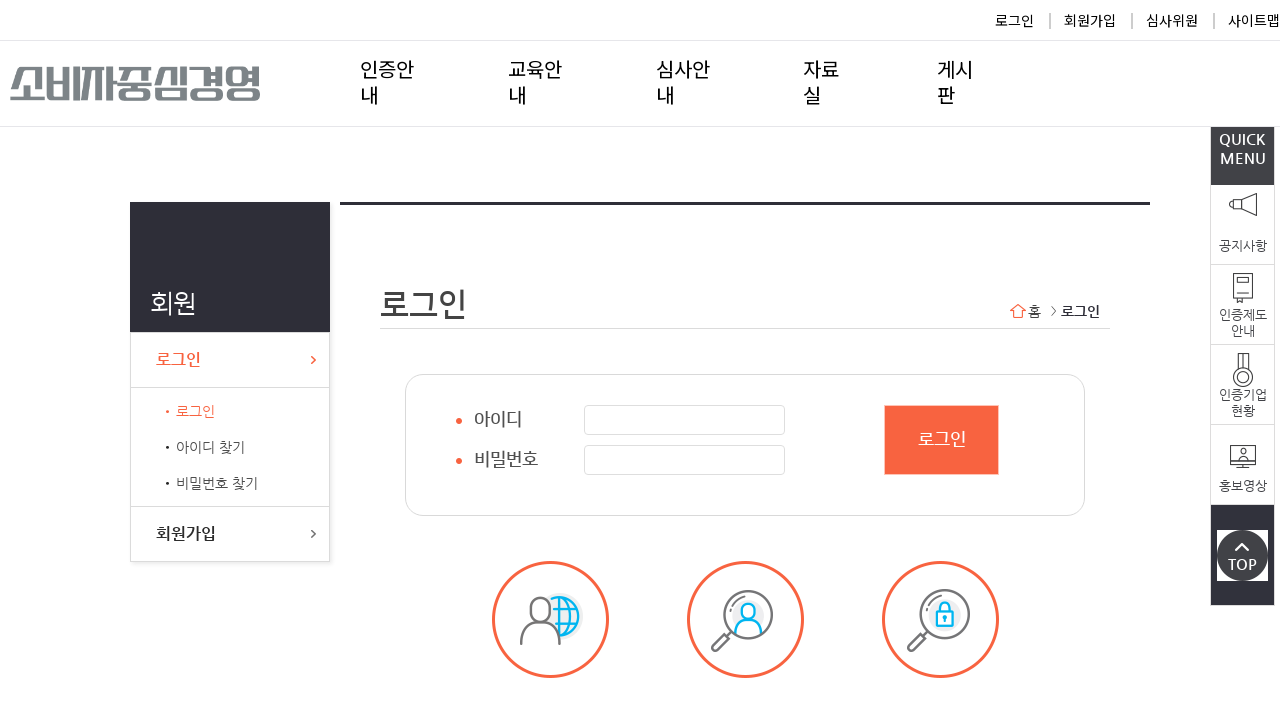

--- FILE ---
content_type: text/html; charset=UTF-8
request_url: https://www.kca.go.kr/ccm/brdListView.do;jsessionid=RLf2vFn8WLTsdPf0-du1qNDfKSrfls9c9HV4b_a5l4xzJq36JCtO!817504252?boardid=DATA
body_size: 25027
content:














<!doctype html>
<html lang="ko">















<head>
	<meta charset="utf-8">
	<meta http-equiv="x-ua-compatible" content="ie=edge, chrome=1">
	<meta name="viewport" content="width=device-width, initial-scale=1.0, maximum-scale=1.0, user-scalable=0" />
	<meta name="robots" content="noindex">
	<meta name="googlebot" content="noindex">
	<meta name="google-site-verification" content="etHI4-DRuNhzcxLr7OthSDCQNELWtDwmKjKPtL8-s5A" />
	<link rel="stylesheet" href="/ccm/css/common.css;jsessionid=NuXcC3b6YrYezTHCfyYYKTsN3gRva1r1Z2xF6JIVVxAcQYoLqDgt!-394492364" />
	<link rel="stylesheet" href="/ccm/css/webfont/webfont.css;jsessionid=NuXcC3b6YrYezTHCfyYYKTsN3gRva1r1Z2xF6JIVVxAcQYoLqDgt!-394492364" />
	<link rel="stylesheet" href="/ccm/css/design.css;jsessionid=NuXcC3b6YrYezTHCfyYYKTsN3gRva1r1Z2xF6JIVVxAcQYoLqDgt!-394492364?d=20240920" />
	<link rel="stylesheet" href="/ccm/css/layout.css;jsessionid=NuXcC3b6YrYezTHCfyYYKTsN3gRva1r1Z2xF6JIVVxAcQYoLqDgt!-394492364" />
	<link rel="stylesheet" href="/ccm/css/billboard.min.css;jsessionid=NuXcC3b6YrYezTHCfyYYKTsN3gRva1r1Z2xF6JIVVxAcQYoLqDgt!-394492364" />
	<link rel="stylesheet" href="/ccm/css/jquery-ui.css;jsessionid=NuXcC3b6YrYezTHCfyYYKTsN3gRva1r1Z2xF6JIVVxAcQYoLqDgt!-394492364" />
	<link rel="stylesheet" href="/ccm/css/jquery.bxslider.css;jsessionid=NuXcC3b6YrYezTHCfyYYKTsN3gRva1r1Z2xF6JIVVxAcQYoLqDgt!-394492364">
	<script type="text/javascript" src="/ccm/js/jquery-2.2.4.js;jsessionid=NuXcC3b6YrYezTHCfyYYKTsN3gRva1r1Z2xF6JIVVxAcQYoLqDgt!-394492364"></script>
	<!-- <script type="text/javascript" src="https://d3js.org/d3.v4.min.js"></script> --><!-- 운영반영시 해제 -->
	<script type="text/javascript" src="/ccm/js/jquery.min.js;jsessionid=NuXcC3b6YrYezTHCfyYYKTsN3gRva1r1Z2xF6JIVVxAcQYoLqDgt!-394492364"></script>
	<script type="text/javascript" src="/ccm/js/jquery-ui.js;jsessionid=NuXcC3b6YrYezTHCfyYYKTsN3gRva1r1Z2xF6JIVVxAcQYoLqDgt!-394492364"></script>
	<script type="text/javascript" src="/ccm/js/billboard.min.js;jsessionid=NuXcC3b6YrYezTHCfyYYKTsN3gRva1r1Z2xF6JIVVxAcQYoLqDgt!-394492364"></script>
	<script type="text/javascript" src="/ccm/js/jquery.bxslider.js;jsessionid=NuXcC3b6YrYezTHCfyYYKTsN3gRva1r1Z2xF6JIVVxAcQYoLqDgt!-394492364"></script>
	<script type="text/javascript" src="/ccm/js/common.js;jsessionid=NuXcC3b6YrYezTHCfyYYKTsN3gRva1r1Z2xF6JIVVxAcQYoLqDgt!-394492364"></script>
	<script type="text/javascript" src="/ccm/js/password.js;jsessionid=NuXcC3b6YrYezTHCfyYYKTsN3gRva1r1Z2xF6JIVVxAcQYoLqDgt!-394492364"></script>
	<!-- <script type="text/javascript" src="/ccm/js/dropmenu.js;jsessionid=NuXcC3b6YrYezTHCfyYYKTsN3gRva1r1Z2xF6JIVVxAcQYoLqDgt!-394492364"></script> -->
	<title>소비자중심경영인증 (CCM)</title>
    <link rel="stylesheet" href="/ccm/css/style.css;jsessionid=NuXcC3b6YrYezTHCfyYYKTsN3gRva1r1Z2xF6JIVVxAcQYoLqDgt!-394492364?ver=20240826">
    <link rel="stylesheet" href="/ccm/js/owlcarousel/owl.carousel.min.css;jsessionid=NuXcC3b6YrYezTHCfyYYKTsN3gRva1r1Z2xF6JIVVxAcQYoLqDgt!-394492364">
    <script src="/ccm/js/owlcarousel/owl.carousel.min.js;jsessionid=NuXcC3b6YrYezTHCfyYYKTsN3gRva1r1Z2xF6JIVVxAcQYoLqDgt!-394492364"></script>
</head>
<script type="text/javascript">

	
		alert("해당 페이지는 로그인이 반드시 필요한 페이지입니다.");
		location.href="memberLoginFormView.do;jsessionid=NuXcC3b6YrYezTHCfyYYKTsN3gRva1r1Z2xF6JIVVxAcQYoLqDgt!-394492364";
		exit();
	
	$(window).load(function() {
		// QuickMenu가 화면 세로 사이즈에 따라서 유동적으로 변하기 때문에 화면 로딩시 resize 이벤트를 발생시킨다. - 20180615.JeongYH
		$(window).trigger('resize');
		
		var data = {
			'menuUrl' : $(location).attr('pathname')
			}
			
			$.ajax({
				type:"POST",
				url:"ajaxMenuLogRegist.do",
				data:data,
				async : false,
				success : function(data) {
					
				},
				error : function() {
					
				}
			});
	});

	////////////////////////////////////////////////////////////////////////////////////////////////////////
	//행안부 도로명주소 안내시스템 API
	//opener관련 오류가 발생하는 경우 아래 주석을 해지하고, 사용자의 도메인정보를 입력합니다. ("팝업API 호출 소스"도 동일하게 적용시켜야 합니다.)
	document.domain = "www.kca.go.kr";	// local에서 에러 발생하더라도 주석처리 하지 마시오. 20180725-JeongYH
	function goPopup(){
		// 호출된 페이지(jusopopup.jsp)에서 실제 주소검색URL(http://www.juso.go.kr/addrlink/addrLinkUrl.do)를 호출하게 됩니다.
		var pop = window.open("/ccm/jsp/jusoPopup.jsp;jsessionid=NuXcC3b6YrYezTHCfyYYKTsN3gRva1r1Z2xF6JIVVxAcQYoLqDgt!-394492364","pop","width=570,height=420, scrollbars=yes, resizable=yes"); 

		// 모바일 웹인 경우, 호출된 페이지(jusopopup.jsp)에서 실제 주소검색URL(http://www.juso.go.kr/addrlink/addrMobileLinkUrl.do)를 호출하게 됩니다.
		//var pop = window.open("/popup/jusoPopup.jsp","pop","scrollbars=yes, resizable=yes"); 
	}
	/** API 서비스 제공항목 확대 (2017.02) **/
	function jusoCallBack(roadFullAddr,roadAddrPart1,addrDetail,roadAddrPart2,engAddr, jibunAddr, zipNo, admCd, rnMgtSn, bdMgtSn
							, detBdNmList, bdNm, bdKdcd, siNm, sggNm, emdNm, liNm, rn, udrtYn, buldMnnm, buldSlno, mtYn, lnbrMnnm, lnbrSlno, emdNo){
		// 팝업페이지에서 주소입력한 정보를 받아서, 현 페이지에 정보를 등록합니다.
		document.form.crpaddr.value = roadAddrPart1;
		document.form.crpaddrdtl.value = roadAddrPart2 + " " + addrDetail;
		//	document.form.addrDetail.value = addrDetail;
		document.form.crpzip.value = zipNo;
		$('#crpaddr').val(roadAddrPart1);
		$('#crpaddrdtl').val(roadAddrPart2  + " " + addrDetail);
		$('#crpzip').val(zipNo);
	}
	////////////////////////////////////////////////////////////////////////////////////////////////////////
</script>

<body>
<div class="skip" id="skipNav">
	<a href="#contents">본문 바로가기</a>
	<a href="#gnb">메뉴 바로가기</a>
	<a href="#lnb">하위 메뉴 바로가기</a>
</div>

<!--whole wrap start-->
<section class="wrap theme01">
	<!--header start-->
	












<header id="hd">
        <div class="tnb_wr">
            <div class="tnb">
                <ul>
                    <!-- li><a href="#">로그인</a></li>
                    <li><a href="#">회원가입</a></li>
                    <li><a href="#">심사위원</a></li>
                    <li><a href="#">사이트맵</a></li> -->
                    
            
				<li><a href="/ccm/memberLoginFormView.do;jsessionid=NuXcC3b6YrYezTHCfyYYKTsN3gRva1r1Z2xF6JIVVxAcQYoLqDgt!-394492364">로그인</a></li>
				<li><a href="/ccm/memberRegistCertView.do;jsessionid=NuXcC3b6YrYezTHCfyYYKTsN3gRva1r1Z2xF6JIVVxAcQYoLqDgt!-394492364">회원가입</a></li>
				<li><a href="https://www.kca.go.kr/ccm_eval/">심사위원</a></li>
	            <li><a href="/ccm/sitemap.do;jsessionid=NuXcC3b6YrYezTHCfyYYKTsN3gRva1r1Z2xF6JIVVxAcQYoLqDgt!-394492364">사이트맵</a></li>
			
                </ul>
            </div>
        </div>
        <div class="gnb_wr">
            <div class="logo">
                <a href="/ccm/;jsessionid=NuXcC3b6YrYezTHCfyYYKTsN3gRva1r1Z2xF6JIVVxAcQYoLqDgt!-394492364"><img src="/ccm/images/logo.png;jsessionid=NuXcC3b6YrYezTHCfyYYKTsN3gRva1r1Z2xF6JIVVxAcQYoLqDgt!-394492364" alt="소비자중심경영 로고" ></a>
            </div>
            <ul class="gnb">
                <li>
                    <a href="/ccm/certSystemOutlineView.do;jsessionid=NuXcC3b6YrYezTHCfyYYKTsN3gRva1r1Z2xF6JIVVxAcQYoLqDgt!-394492364" class="depth1">인증안내</a>
                    <div class="depth2_box">
                        <ul>
	                        <li class="active"><a href="/ccm/certSystemOutlineView.do;jsessionid=NuXcC3b6YrYezTHCfyYYKTsN3gRva1r1Z2xF6JIVVxAcQYoLqDgt!-394492364">인증개요</a></li>
							<li><a href="/ccm/certSystemHistoryView.do;jsessionid=NuXcC3b6YrYezTHCfyYYKTsN3gRva1r1Z2xF6JIVVxAcQYoLqDgt!-394492364">연혁</a></li>
							<li><a href="/ccm/certSystemStepView.do;jsessionid=NuXcC3b6YrYezTHCfyYYKTsN3gRva1r1Z2xF6JIVVxAcQYoLqDgt!-394492364">인증절차</a></li>
							<li><a href="/ccm/certSystemMarkView.do;jsessionid=NuXcC3b6YrYezTHCfyYYKTsN3gRva1r1Z2xF6JIVVxAcQYoLqDgt!-394492364">인증마크</a></li>
							<li><a href="/ccm/certSystemCorpStatusView.do;jsessionid=NuXcC3b6YrYezTHCfyYYKTsN3gRva1r1Z2xF6JIVVxAcQYoLqDgt!-394492364">인증기업현황</a></li>
                        </ul>
                    </div>
                </li>
                <li>
                    <a href="/ccm/eduGuideCertPrepCorpView.do;jsessionid=NuXcC3b6YrYezTHCfyYYKTsN3gRva1r1Z2xF6JIVVxAcQYoLqDgt!-394492364" class="depth1">교육안내</a>
                    <div class="depth2_box">
                        <ul>
                            <li><a href="/ccm/eduGuideCertPrepCorpView.do;jsessionid=NuXcC3b6YrYezTHCfyYYKTsN3gRva1r1Z2xF6JIVVxAcQYoLqDgt!-394492364">인증준비기업</a></li>
							<li><a href="/ccm/eduGuideCertCorpView.do;jsessionid=NuXcC3b6YrYezTHCfyYYKTsN3gRva1r1Z2xF6JIVVxAcQYoLqDgt!-394492364">인증기업</a></li>
							<li><a href="/ccm/eduGuideEduApplyGuideView.do;jsessionid=NuXcC3b6YrYezTHCfyYYKTsN3gRva1r1Z2xF6JIVVxAcQYoLqDgt!-394492364">교육 신청</a></li>
                        </ul>
                    </div>
                </li>
                <li>
                    <a href="/ccm/evalOutlineView.do;jsessionid=NuXcC3b6YrYezTHCfyYYKTsN3gRva1r1Z2xF6JIVVxAcQYoLqDgt!-394492364" class="depth1">심사안내</a>
                    <div class="depth2_box">
                        <ul>
                            <li><a href="/ccm/evalOutlineView.do;jsessionid=NuXcC3b6YrYezTHCfyYYKTsN3gRva1r1Z2xF6JIVVxAcQYoLqDgt!-394492364">신규평가</a></li>
							<li><a href="/ccm/revalOutlineView.do;jsessionid=NuXcC3b6YrYezTHCfyYYKTsN3gRva1r1Z2xF6JIVVxAcQYoLqDgt!-394492364">재평가</a></li>
							<li><a href="/ccm/self.do;jsessionid=NuXcC3b6YrYezTHCfyYYKTsN3gRva1r1Z2xF6JIVVxAcQYoLqDgt!-394492364">심사 자가 진단</a></li>
							<li><a href="/ccm/evalApplyView.do;jsessionid=NuXcC3b6YrYezTHCfyYYKTsN3gRva1r1Z2xF6JIVVxAcQYoLqDgt!-394492364">심사 신청</a></li>
                        </ul>
                    </div>
                </li>
                <li>
                    <a href="/ccm/brdListView.do;jsessionid=NuXcC3b6YrYezTHCfyYYKTsN3gRva1r1Z2xF6JIVVxAcQYoLqDgt!-394492364?boardid=REDU" class="depth1">자료실</a>
                    <div class="depth2_box">
                        <ul>
                            <li><a href="/ccm/brdListView.do;jsessionid=NuXcC3b6YrYezTHCfyYYKTsN3gRva1r1Z2xF6JIVVxAcQYoLqDgt!-394492364?boardid=REDU">교육자료</a></li>
							<li><a href="/ccm/brdListView.do;jsessionid=NuXcC3b6YrYezTHCfyYYKTsN3gRva1r1Z2xF6JIVVxAcQYoLqDgt!-394492364?boardid=RCER">평가자료</a></li>
							<li><a href="/ccm/brdListView.do;jsessionid=NuXcC3b6YrYezTHCfyYYKTsN3gRva1r1Z2xF6JIVVxAcQYoLqDgt!-394492364?boardid=RNOR">일반자료</a></li>
							<li><a href="/ccm/brdListView.do;jsessionid=NuXcC3b6YrYezTHCfyYYKTsN3gRva1r1Z2xF6JIVVxAcQYoLqDgt!-394492364?boardid=RPHO">사진</a></li>
                        </ul>
                    </div>
                </li>
                <li>
                    <a href="/ccm/brdListView.do;jsessionid=NuXcC3b6YrYezTHCfyYYKTsN3gRva1r1Z2xF6JIVVxAcQYoLqDgt!-394492364?boardid=BNOT" class="depth1">게시판</a>
                    <div class="depth2_box">
                        <ul>
                            <li><a href="/ccm/brdListView.do;jsessionid=NuXcC3b6YrYezTHCfyYYKTsN3gRva1r1Z2xF6JIVVxAcQYoLqDgt!-394492364?boardid=BNOT">공지사항</a></li>
							<li><a href="/ccm/brdListView.do;jsessionid=NuXcC3b6YrYezTHCfyYYKTsN3gRva1r1Z2xF6JIVVxAcQYoLqDgt!-394492364?boardid=BMEM">인증기업 소식</a></li>
							<li><a href="/ccm/brdFAQList.do;jsessionid=NuXcC3b6YrYezTHCfyYYKTsN3gRva1r1Z2xF6JIVVxAcQYoLqDgt!-394492364">FAQ</a></li>
							<li><a href="/ccm/brdListView.do;jsessionid=NuXcC3b6YrYezTHCfyYYKTsN3gRva1r1Z2xF6JIVVxAcQYoLqDgt!-394492364?boardid=BQNA">Q&amp;A</a></li>
                        </ul>
                    </div>
                </li>
            </ul>
        </div>
    </header>
    

	<!--header end-->
	
		
	<!--middle start-->
	<section class="middle">
		<!--lnb start-->
		












<nav class="lnb" id="golnb">
	
	
		
		</ul>
	
	
	
	<!--  sos 핫라인 -->
	
	<!--  기업네트워킹 -->
	
		<h2><span>기업네트워킹</span></h2>
		<ul class="lnb1">
				<li >
				<a href="/ccm/brdListView.do;jsessionid=NuXcC3b6YrYezTHCfyYYKTsN3gRva1r1Z2xF6JIVVxAcQYoLqDgt!-394492364?boardid=SCALE">CCM인증기업</a>
				
			</li>
			
			</li>
			<li  class="active">
				<a href="/ccm/brdListView.do;jsessionid=NuXcC3b6YrYezTHCfyYYKTsN3gRva1r1Z2xF6JIVVxAcQYoLqDgt!-394492364?boardid=DATA">자료실</a>
				
				<ul class="lnb2">
					<li  class="active"><a href="/ccm/brdListView.do;jsessionid=NuXcC3b6YrYezTHCfyYYKTsN3gRva1r1Z2xF6JIVVxAcQYoLqDgt!-394492364?boardid=DATA">자료실</a></li>
				</ul>
				
			</li>
			<li >
				<a href="/ccm/brdListView.do;jsessionid=NuXcC3b6YrYezTHCfyYYKTsN3gRva1r1Z2xF6JIVVxAcQYoLqDgt!-394492364?boardid=FREE">자유게시판</a>
				
			</li>
		</ul>
	
	<!--  동반성장 -->
	
	<!-- 소비자정보 -->
	
</nav>
		<!--lnb end-->

		<!--bodywrap start-->
		














<script type="text/javaScript" language="javascript">
$(window).load(function(){
		fn_setSlide();	

		var params = {};
		params['searchCode'] = 'CONSULT';	
		var url = '/ccm/ajaxCommonGetSltTagOption.do;jsessionid=NuXcC3b6YrYezTHCfyYYKTsN3gRva1r1Z2xF6JIVVxAcQYoLqDgt!-394492364'
		$.ajax({
			type:"POST",
			url:url,
			data:params,
			dataType:'json',
			async:false,
			success:function(data){
				var result = data.rows;
				var len = result.length;
				var secon = '';
				var con =secon.split(',');
				for (var i = 0;i < con.length;i++){
					for (var j = 0; j < len;j++){
						if (result[j].itemid == con[i]){
							$('#consult').append("<option value='" + con[i] + "'>" + result[j].itemnm +" </option>");
						} 
					}
				}
			},
			error:function (data, textStatus, jqXHR) {
				alert(textStatus + " ===> " + jqXHR);
			}
		});
		$('#consult').val('').prop("selected", true);
});
$(document).ready(function(){
	// 첨부파일 다운로드
	$(".brdFileDown").click(function() {
		var $this 	= $(this);
		//var url		= "/ccm/brdFileDown.do;jsessionid=NuXcC3b6YrYezTHCfyYYKTsN3gRva1r1Z2xF6JIVVxAcQYoLqDgt!-394492364";
		
		var params = {
			boardid : $this.attr("data-boardid"),
			seq     : $this.attr("data-seq")
		}

		$.ajax({
			type:"POST",
			url:"/ccm/ajaxBrdFileList.do;jsessionid=NuXcC3b6YrYezTHCfyYYKTsN3gRva1r1Z2xF6JIVVxAcQYoLqDgt!-394492364",
			data:params,
			dataType:'json',
			async:false,
			success:function(data){
				var result = data.rows;
				var len = result.length;
				
				if (len > 0) {
	 				for(var i = 0; i < len; i++) {
						var vo = result[i];
						var url		= "/ccm/brdFileDown.do;jsessionid=NuXcC3b6YrYezTHCfyYYKTsN3gRva1r1Z2xF6JIVVxAcQYoLqDgt!-394492364";
						
						$("body").append(
							"<form method='get' id='brdFileDownForm' target='_blank'>" +
				        		"<input id='filesavenm' name='filesavenm'/>" 	+
							    "<input id='fileorinm' name='fileorinm'/>" 	+
							"</form>");
					
						$("#filesavenm").val(vo.filesavenm);
						$("#fileorinm").val(vo.fileorinm);		
								
						$("#brdFileDownForm").attr("action", url).submit();
						$("#brdFileDownForm").remove();
					}
				} else {
					alert("파일이 존재하지 않습니다.")
				}
			},
			error:function (data, textStatus, jqXHR) {
				alert(textStatus + " ===> " + jqXHR);
			}
		});
	});
	
	$("#sString").keypress(function (e) {
		if (e.which == 13) {	// Enter Key 입력시
			searchPage();  // 실행할 이벤트
		}
	});
	
});
function fnGoPage(pageNo){
	$("#pageIndex").val(pageNo);

	$("#searchForm").attr("action", "brdListView.do");
	$("#searchForm").attr("method", "post");
	
	$("#searchForm").submit();
}
function searchPage() {
	$("#searchCode").val($("#sCode").val());
	$("#searchString").val($("#sString").val());
	fnGoPage('1');	
}
function searchCancel() {
	$("#searchCode").val("");
	$("#searchString").val("");
	fnGoPage('1');	
}

function gubuSelect(val) {
	$("#gubun").val($("#gubu").val());
	var $val = $(val);
	var val = $val.val();
	if (val == '2') {
		
		
		
		
			
		
		
	} else if (val == '3') {
		if ('' != 0) {
			$('#searchConsult').val('');
		} else {
			alert("사용자정보에 사업자정례협의체를 선택하여주세요. ");
			$("#gubu").val(1);
			return;
		}
	}
	fnGoPage('1');	
}

function consultSelect(val) {
	var $val = $(val);
	var val = $val.val();
	$('#consultnm').val($('#consult option:checked').text());
	$('#searchConsult').val(val);
	fnGoPage('1');	
}

</script>
<form id="searchForm" name="searchForm">
	<input type="hidden" id="pageIndex" name="pageIndex"/>
	<input type="hidden" id="boardid" name="boardid" value="DATA" />
	<input type="hidden" id="searchCode" name="searchCode" value="" />
	<input type="hidden" id="searchString" name="searchString" value="" />
	<input type="hidden" id="gubun" name="gubun" value="" />
	<input type="hidden" id="searchConsult" name="searchConsult" value="" />
</form>
<section class="bodywrap admin">
	<header class="contit">
		<h3>자료실</h3>
		<ol class="breadcrumb">
			<li><a class="home">홈</a></li>
			
			
			<li><b>자료실</b></li>
		</ol>
	</header>
	
	<!--content start-->
	<section class="content" id="content">
		<!--comment start-->
		
			
						
						
						
			
				<div class="comment guide tj mb40">
					<p class="bullet_type">본 게시판은 동일 업종 업체간 정보 교류를 위한 목적으로 운영 됩니다.</p>
				</div>
						
			
						
						
									
			
		
		<!--comment end-->
		<!--grid_list start-->
		<div class="grid_list">
			<div class="gridheader">
				<div class="right">
				
					<select id="sCode" name="sCode" class="vm">
						<option value="T" >제목</option>
						<option value="C" >내용</option>
						
					</select>
					<input type="text" id="sString" name="sString" title="상세입력" class="inputsrch vm" size="20" placeholder="검색어 입력" value="" />
					<a href="javascript:searchPage();" class="btn icond srch">검색</a>
				</div>
			</div>
			<table>
				<caption>자료실</caption>
				<colgroup>
					<col style="width:10%" />
					<col style="width:30%" />
					
						<col style="width:10%" />
					
					
						<col style="width:10%" />
					
					
					<col style="width:10%" />
					<col style="width:10%" />
				</colgroup>
				<thead>
					<tr>
						<th scope="col">번호</th>
						<th scope="col">제목</th>
						
							<th scope="col">파일</th>
						
						
							<th scope="col">작성자명</th>
						
						
						<th scope="col">조회수</th>
						<th scope="col">등록일</th>
					</tr>
				</thead>
				<tbody>
					
						
						
						
					
									
					
						
						
							
								<tr>
									<td class="tc">1</td>
									<td class="tl" 
											
											 onclick="javascript:location.href='/ccm/brdPasswdCheck.do;jsessionid=NuXcC3b6YrYezTHCfyYYKTsN3gRva1r1Z2xF6JIVVxAcQYoLqDgt!-394492364?boardid=DATA&seq=3&searchCode=&searchString=&pageIndex=1'" 
										 style="cursor:pointer">
										
										
										
										자료실 테스트
										&nbsp
										&nbsp <img src="/ccm/images/hot.jpg;jsessionid=NuXcC3b6YrYezTHCfyYYKTsN3gRva1r1Z2xF6JIVVxAcQYoLqDgt!-394492364"/>
									</td>
									
									<td class="tc">
										
									</td>
									
									
										<td class="tc">관리자</td>
									
									
									<td class="tc">380</td>
									<td class="tc">2021-02-01</td>
								</tr>
							
						
					
				</tbody>
			</table>
			<div class="pagenavigation">
        		<strong>1</strong>&#160;

        	</div>
		</div>
		<!--grid_list end-->
		
		<!--page btn start-->
		<div class="btn_wrap pt10 tc">
			
				<a href="/ccm/brdRegistView.do;jsessionid=NuXcC3b6YrYezTHCfyYYKTsN3gRva1r1Z2xF6JIVVxAcQYoLqDgt!-394492364?boardid=DATA" class="btn pagebtn positive">신규 등록</a>
			
			
			
			
		</div>
		<!--page btn end-->	
	</section>
	<!--content end-->
</section>

		<!--bodywrap end-->
	</section>
	<!--middle end-->
	
	<!--quick menu start-->
	












<aside class="quickmenu">
	<header>
		<span>QUICK<br />MENU
		</span>
	</header>
	<nav>
		<dl>
			<dd id="qmenuList0">
				<a href="/ccm/brdListView.do;jsessionid=NuXcC3b6YrYezTHCfyYYKTsN3gRva1r1Z2xF6JIVVxAcQYoLqDgt!-394492364?boardid=BNOT" class="quickmenu0"><span>공지사항</span></a>
			</dd>
			<dd id="qmenuList1">
				<a href="/ccm/certSystemOutlineView.do;jsessionid=NuXcC3b6YrYezTHCfyYYKTsN3gRva1r1Z2xF6JIVVxAcQYoLqDgt!-394492364" class="quickmenu1"><span>인증제도<br />안내</span></a>
			</dd>
			<dd id="qmenuList3">
				<a href="/ccm/certSystemCorpStatusView.do;jsessionid=NuXcC3b6YrYezTHCfyYYKTsN3gRva1r1Z2xF6JIVVxAcQYoLqDgt!-394492364" class="quickmenu3"><span>인증기업<br />현황</span></a>
			</dd>
			<dd id="qmenuList6">
				<a href="https://www.youtube.com/@ccm7090" target="_blank" class="quickmenu6"><span>홍보영상</span></a>
			</dd>
			<dd id="qmenuList2">
				<a href="/ccm/evalOutlineView.do;jsessionid=NuXcC3b6YrYezTHCfyYYKTsN3gRva1r1Z2xF6JIVVxAcQYoLqDgt!-394492364" class="quickmenu2"><span>심사안내</span></a>
			</dd>
		</dl>
	</nav>
	<footer>
		<a href="#top" class="gotop"><span>TOP</span></a>
	</footer>
</aside>
<script type="text/javascript">
	// 화면 사이즈에 따라서 보여지는 메뉴의 갯수를 수정한다.
	$(window).resize(function() {
		var height = $(window).height();
		$(".quickmenu").show();
		if (height > 915) {
			$("#qmenuList0").show();
			$("#qmenuList1").show();
			$("#qmenuList3").show();
			$("#qmenuList6").show();
			$("#qmenuList2").show();
		} else if (height > 815) {
			$("#qmenuList0").show();
			$("#qmenuList1").show();
			$("#qmenuList3").show();
			$("#qmenuList6").show();
			$("#qmenuList2").show();
		} else if (height > 715) {
			$("#qmenuList0").show();
			$("#qmenuList1").show();
			$("#qmenuList3").show();
			$("#qmenuList6").show();
			$("#qmenuList2").hide();
		} else if (height > 615) {
			$("#qmenuList0").show();
			$("#qmenuList1").show();
			$("#qmenuList3").show();
			$("#qmenuList6").hide();
			$("#qmenuList2").hide();
		} else if (height > 515) {
			$("#qmenuList0").show();
			$("#qmenuList1").show();
			$("#qmenuList3").hide();
			$("#qmenuList6").hide();
			$("#qmenuList2").hide();
		} else {
			$(".quickmenu").hide();
		}
		var a = 9;
	});
</script>

	<!--quick menu end-->
	
	<!--footer start-->
	












<!--footer start-->

<footer>
        <div class="ft_wr">
            <ul id="ft_link">
                <li><a href="https://www.kca.go.kr/home/sub.do?menukey=4108" title="새창" target="_blank">개인정보처리방침</a></li>
				<li><a href="https://www.kca.go.kr/home/sub.do?menukey=4111" title="새창" target="_blank">저작권 정책</a></li>
                <li><a href="/ccm/sitemap.do;jsessionid=NuXcC3b6YrYezTHCfyYYKTsN3gRva1r1Z2xF6JIVVxAcQYoLqDgt!-394492364">사이트맵</a></li>
            </ul>
            <div class="ft_info">
              <!-- <p>(27738) 충청북도 음성군 맹동면 용두로 54 충북혁신도시 한국소비자원 &nbsp;&nbsp;&nbsp; 사업자등록번호 : 229-82-01080 &nbsp;&nbsp;&nbsp; <strong>대표전화</strong> : 043 880 5500</p>
                <p><strong>기업협력팀</strong> : 043 880 5544 | FAX : 043 880 0924&nbsp;&nbsp;&nbsp;&nbsp;&nbsp;&nbsp;<strong>CCM 운영팀</strong> : 02 3460 3100 | FAX : 083 880 0846</p> -->
                <p>(27738) 충청북도 음성군 맹동면 용두로 54 한국소비자원 소비자중심경영팀 <strong>TEL </strong> : 02-3460-3100</p>
                <div class="copy">COPYRIGHT &copy; 2022 KOREA CONSUMER AGENCY. ALL RIGHTS RESERVED.</div>
            </div>
        </div>
    </footer>
<!--footer end-->
<script type="text/javascript" src="/ccm/js/weblog.js;jsessionid=NuXcC3b6YrYezTHCfyYYKTsN3gRva1r1Z2xF6JIVVxAcQYoLqDgt!-394492364"></script>
	<!--footer end-->
</section>
<!--whole wrap end-->
</body>
</html>

--- FILE ---
content_type: text/html; charset=UTF-8
request_url: https://www.kca.go.kr/ccm/memberLoginFormView.do;jsessionid=NuXcC3b6YrYezTHCfyYYKTsN3gRva1r1Z2xF6JIVVxAcQYoLqDgt!-394492364
body_size: 16289
content:














<!doctype html>
<html lang="ko">















<head>
	<meta charset="utf-8">
	<meta http-equiv="x-ua-compatible" content="ie=edge, chrome=1">
	<meta name="viewport" content="width=device-width, initial-scale=1.0, maximum-scale=1.0, user-scalable=0" />
	<meta name="robots" content="noindex">
	<meta name="googlebot" content="noindex">
	<meta name="google-site-verification" content="etHI4-DRuNhzcxLr7OthSDCQNELWtDwmKjKPtL8-s5A" />
	<link rel="stylesheet" href="/ccm/css/common.css" />
	<link rel="stylesheet" href="/ccm/css/webfont/webfont.css" />
	<link rel="stylesheet" href="/ccm/css/design.css?d=20240920" />
	<link rel="stylesheet" href="/ccm/css/layout.css" />
	<link rel="stylesheet" href="/ccm/css/billboard.min.css" />
	<link rel="stylesheet" href="/ccm/css/jquery-ui.css" />
	<link rel="stylesheet" href="/ccm/css/jquery.bxslider.css">
	<script type="text/javascript" src="/ccm/js/jquery-2.2.4.js"></script>
	<!-- <script type="text/javascript" src="https://d3js.org/d3.v4.min.js"></script> --><!-- 운영반영시 해제 -->
	<script type="text/javascript" src="/ccm/js/jquery.min.js"></script>
	<script type="text/javascript" src="/ccm/js/jquery-ui.js"></script>
	<script type="text/javascript" src="/ccm/js/billboard.min.js"></script>
	<script type="text/javascript" src="/ccm/js/jquery.bxslider.js"></script>
	<script type="text/javascript" src="/ccm/js/common.js"></script>
	<script type="text/javascript" src="/ccm/js/password.js"></script>
	<!-- <script type="text/javascript" src="/ccm/js/dropmenu.js"></script> -->
	<title>소비자중심경영인증 (CCM)</title>
    <link rel="stylesheet" href="/ccm/css/style.css?ver=20240826">
    <link rel="stylesheet" href="/ccm/js/owlcarousel/owl.carousel.min.css">
    <script src="/ccm/js/owlcarousel/owl.carousel.min.js"></script>
</head>
<script type="text/javascript">

	$(window).load(function() {
		// QuickMenu가 화면 세로 사이즈에 따라서 유동적으로 변하기 때문에 화면 로딩시 resize 이벤트를 발생시킨다. - 20180615.JeongYH
		$(window).trigger('resize');
		
		var data = {
			'menuUrl' : $(location).attr('pathname')
			}
			
			$.ajax({
				type:"POST",
				url:"ajaxMenuLogRegist.do",
				data:data,
				async : false,
				success : function(data) {
					
				},
				error : function() {
					
				}
			});
	});

	////////////////////////////////////////////////////////////////////////////////////////////////////////
	//행안부 도로명주소 안내시스템 API
	//opener관련 오류가 발생하는 경우 아래 주석을 해지하고, 사용자의 도메인정보를 입력합니다. ("팝업API 호출 소스"도 동일하게 적용시켜야 합니다.)
	document.domain = "www.kca.go.kr";	// local에서 에러 발생하더라도 주석처리 하지 마시오. 20180725-JeongYH
	function goPopup(){
		// 호출된 페이지(jusopopup.jsp)에서 실제 주소검색URL(http://www.juso.go.kr/addrlink/addrLinkUrl.do)를 호출하게 됩니다.
		var pop = window.open("/ccm/jsp/jusoPopup.jsp","pop","width=570,height=420, scrollbars=yes, resizable=yes"); 

		// 모바일 웹인 경우, 호출된 페이지(jusopopup.jsp)에서 실제 주소검색URL(http://www.juso.go.kr/addrlink/addrMobileLinkUrl.do)를 호출하게 됩니다.
		//var pop = window.open("/popup/jusoPopup.jsp","pop","scrollbars=yes, resizable=yes"); 
	}
	/** API 서비스 제공항목 확대 (2017.02) **/
	function jusoCallBack(roadFullAddr,roadAddrPart1,addrDetail,roadAddrPart2,engAddr, jibunAddr, zipNo, admCd, rnMgtSn, bdMgtSn
							, detBdNmList, bdNm, bdKdcd, siNm, sggNm, emdNm, liNm, rn, udrtYn, buldMnnm, buldSlno, mtYn, lnbrMnnm, lnbrSlno, emdNo){
		// 팝업페이지에서 주소입력한 정보를 받아서, 현 페이지에 정보를 등록합니다.
		document.form.crpaddr.value = roadAddrPart1;
		document.form.crpaddrdtl.value = roadAddrPart2 + " " + addrDetail;
		//	document.form.addrDetail.value = addrDetail;
		document.form.crpzip.value = zipNo;
		$('#crpaddr').val(roadAddrPart1);
		$('#crpaddrdtl').val(roadAddrPart2  + " " + addrDetail);
		$('#crpzip').val(zipNo);
	}
	////////////////////////////////////////////////////////////////////////////////////////////////////////
</script>

<body>
<div class="skip" id="skipNav">
	<a href="#contents">본문 바로가기</a>
	<a href="#gnb">메뉴 바로가기</a>
	<a href="#lnb">하위 메뉴 바로가기</a>
</div>

<!--whole wrap start-->
<section class="wrap theme01">
	<!--header start-->
	












<header id="hd">
        <div class="tnb_wr">
            <div class="tnb">
                <ul>
                    <!-- li><a href="#">로그인</a></li>
                    <li><a href="#">회원가입</a></li>
                    <li><a href="#">심사위원</a></li>
                    <li><a href="#">사이트맵</a></li> -->
                    
            
				<li><a href="/ccm/memberLoginFormView.do">로그인</a></li>
				<li><a href="/ccm/memberRegistCertView.do">회원가입</a></li>
				<li><a href="https://www.kca.go.kr/ccm_eval/">심사위원</a></li>
	            <li><a href="/ccm/sitemap.do">사이트맵</a></li>
			
                </ul>
            </div>
        </div>
        <div class="gnb_wr">
            <div class="logo">
                <a href="/ccm/"><img src="/ccm/images/logo.png" alt="소비자중심경영 로고" ></a>
            </div>
            <ul class="gnb">
                <li>
                    <a href="/ccm/certSystemOutlineView.do" class="depth1">인증안내</a>
                    <div class="depth2_box">
                        <ul>
	                        <li class="active"><a href="/ccm/certSystemOutlineView.do">인증개요</a></li>
							<li><a href="/ccm/certSystemHistoryView.do">연혁</a></li>
							<li><a href="/ccm/certSystemStepView.do">인증절차</a></li>
							<li><a href="/ccm/certSystemMarkView.do">인증마크</a></li>
							<li><a href="/ccm/certSystemCorpStatusView.do">인증기업현황</a></li>
                        </ul>
                    </div>
                </li>
                <li>
                    <a href="/ccm/eduGuideCertPrepCorpView.do" class="depth1">교육안내</a>
                    <div class="depth2_box">
                        <ul>
                            <li><a href="/ccm/eduGuideCertPrepCorpView.do">인증준비기업</a></li>
							<li><a href="/ccm/eduGuideCertCorpView.do">인증기업</a></li>
							<li><a href="/ccm/eduGuideEduApplyGuideView.do">교육 신청</a></li>
                        </ul>
                    </div>
                </li>
                <li>
                    <a href="/ccm/evalOutlineView.do" class="depth1">심사안내</a>
                    <div class="depth2_box">
                        <ul>
                            <li><a href="/ccm/evalOutlineView.do">신규평가</a></li>
							<li><a href="/ccm/revalOutlineView.do">재평가</a></li>
							<li><a href="/ccm/self.do">심사 자가 진단</a></li>
							<li><a href="/ccm/evalApplyView.do">심사 신청</a></li>
                        </ul>
                    </div>
                </li>
                <li>
                    <a href="/ccm/brdListView.do?boardid=REDU" class="depth1">자료실</a>
                    <div class="depth2_box">
                        <ul>
                            <li><a href="/ccm/brdListView.do?boardid=REDU">교육자료</a></li>
							<li><a href="/ccm/brdListView.do?boardid=RCER">평가자료</a></li>
							<li><a href="/ccm/brdListView.do?boardid=RNOR">일반자료</a></li>
							<li><a href="/ccm/brdListView.do?boardid=RPHO">사진</a></li>
                        </ul>
                    </div>
                </li>
                <li>
                    <a href="/ccm/brdListView.do?boardid=BNOT" class="depth1">게시판</a>
                    <div class="depth2_box">
                        <ul>
                            <li><a href="/ccm/brdListView.do?boardid=BNOT">공지사항</a></li>
							<li><a href="/ccm/brdListView.do?boardid=BMEM">인증기업 소식</a></li>
							<li><a href="/ccm/brdFAQList.do">FAQ</a></li>
							<li><a href="/ccm/brdListView.do?boardid=BQNA">Q&amp;A</a></li>
                        </ul>
                    </div>
                </li>
            </ul>
        </div>
    </header>
    

	<!--header end-->
	
		
	<!--middle start-->
	<section class="middle">
		<!--lnb start-->
		












<nav class="lnb" id="golnb">
	
	
		
		</ul>
	
	
	
		<h2><span>회원</span></h2>
		<ul class="lnb1">
			<li  class="active">
				<a href="/ccm/memberLoginFormView.do">로그인</a>
				<ul class="lnb2">
					<li  class="active"><a href="/ccm/memberLoginFormView.do">로그인</a></li>
					<li ><a href="/ccm/memberIdSearchView.do">아이디 찾기</a></li>
					<li ><a href="/ccm/memberPasswdSearchView.do">비밀번호 찾기</a></li>
				</ul>
			</li>
			<li ><a href="/ccm/memberRegistCertView.do">회원가입</a></li>
		</ul>
	
	<!--  sos 핫라인 -->
	
	<!--  기업네트워킹 -->
	
	<!--  동반성장 -->
	
	<!-- 소비자정보 -->
	
</nav>
		<!--lnb end-->

		<!--bodywrap start-->
		













<section class="bodywrap">
	<header class="contit">
		<h3>로그인</h3>
		<ol class="breadcrumb">
			<li><a class="home">홈</a></li>
			<!-- <li><a href="#">로그인</a></li> -->
			<li><b>로그인</b></li>
		</ol>
	</header>
	
	<!--content start-->
	<section class="content" id="content">
		<div class="table_left company_login">
			<form name="loginForm" id="loginForm">
				<div class="input_box">
					<label for="login_id">아이디</label>
					<input type="text" name="loginid" id="loginid" class="inputsrch vm required" size="23" value="" alt="아이디를 입력하세요." />
				</div>
				<div class="input_box">
					<label for="login_pw">비밀번호</label>
					<input type="password" name="loginpw" id="loginpw" class="inputsrch vm required" size="23" value="" alt="비밀번호를 입력하세요." />
				</div>
				<div class="input_btn">
					<input type="hidden" name="loginip" id="loginip" value="13.59.31.48">
					<input type="hidden" name="loginurl" id="loginurl" value="brdListView.do;jsessionid=RLf2vFn8WLTsdPf0-du1qNDfKSrfls9c9HV4b_a5l4xzJq36JCtO!817504252?boardid=DATA">
					<button onclick="login.loginAction();">로그인</button>
				</div>
			</form>
		</div>
		<div class="findid">
			<dl>
				<dd class="bg1" style="cursor:pointer;" onclick="location.href='/ccm/memberRegistCertView.do'"><p><strong>회원가입</strong><span>아직 기업회원이 아니신가요?</span></p></dd>
				<dd class="bg2" style="cursor:pointer;" onclick="location.href='/ccm/memberIdSearchView.do'"><p><strong>아이디찾기</strong><span>아이디를 잊으셨나요?</span></p></dd>
				<dd class="bg3" style="cursor:pointer;" onclick="location.href='/ccm/memberPasswdSearchView.do'"><p><strong>비밀번호찾기</strong><span>비밀번호를 잊으셨나요?</span></p></dd>
			</dl>				
		</div>
	</section>
	<!--content end-->
</section>
<script type="text/javaScript">
$(document).ready(function(){
	var success = "";
	var message = "";
	if (success !== null && success !== "" && success !== undefined) {
		alert(message);
	}
});

var login = {
	loginAction : function() {
		$('#loginForm').attr('action','/ccm/login/loginCheck.do');
		$('#loginForm').attr('method','post');
		$('#loginForm').submit();
	}
}

function loginCheck() {
	var isSubmit = checkValidator();
	if (isSubmit) {
 		var params = {};
 		params['loginid'] = $("#loginid").val();
 		params['loginpw'] = $("#loginpw").val();
 		params['loginip'] = "13.59.31.48";
 		params['loginurl'] = "brdListView.do;jsessionid=RLf2vFn8WLTsdPf0-du1qNDfKSrfls9c9HV4b_a5l4xzJq36JCtO!817504252?boardid=DATA";
		
		$.ajax({
			type:"POST",
			url:"/ccm/login/loginCheck.do",
			data:params,
			dataType:'json',
			success:function(data){
				if (data.success == false) { alert(rtn.message); return; }
				// if
 			},
			error:function (data, textStatus, jqXHR) {
				alert(textStatus + " ===> " + jqXHR);
			}
		});
	} else {
		if(window.goFocus != undefined && window.goFocus != "") {
			$("input[name='"+window.goFocus+"']").focus();
		}
		return false;
	}
	return false;
}
</script>
		<!--bodywrap end-->
	</section>
	<!--middle end-->
	
	<!--quick menu start-->
	












<aside class="quickmenu">
	<header>
		<span>QUICK<br />MENU
		</span>
	</header>
	<nav>
		<dl>
			<dd id="qmenuList0">
				<a href="/ccm/brdListView.do?boardid=BNOT" class="quickmenu0"><span>공지사항</span></a>
			</dd>
			<dd id="qmenuList1">
				<a href="/ccm/certSystemOutlineView.do" class="quickmenu1"><span>인증제도<br />안내</span></a>
			</dd>
			<dd id="qmenuList3">
				<a href="/ccm/certSystemCorpStatusView.do" class="quickmenu3"><span>인증기업<br />현황</span></a>
			</dd>
			<dd id="qmenuList6">
				<a href="https://www.youtube.com/@ccm7090" target="_blank" class="quickmenu6"><span>홍보영상</span></a>
			</dd>
			<dd id="qmenuList2">
				<a href="/ccm/evalOutlineView.do" class="quickmenu2"><span>심사안내</span></a>
			</dd>
		</dl>
	</nav>
	<footer>
		<a href="#top" class="gotop"><span>TOP</span></a>
	</footer>
</aside>
<script type="text/javascript">
	// 화면 사이즈에 따라서 보여지는 메뉴의 갯수를 수정한다.
	$(window).resize(function() {
		var height = $(window).height();
		$(".quickmenu").show();
		if (height > 915) {
			$("#qmenuList0").show();
			$("#qmenuList1").show();
			$("#qmenuList3").show();
			$("#qmenuList6").show();
			$("#qmenuList2").show();
		} else if (height > 815) {
			$("#qmenuList0").show();
			$("#qmenuList1").show();
			$("#qmenuList3").show();
			$("#qmenuList6").show();
			$("#qmenuList2").show();
		} else if (height > 715) {
			$("#qmenuList0").show();
			$("#qmenuList1").show();
			$("#qmenuList3").show();
			$("#qmenuList6").show();
			$("#qmenuList2").hide();
		} else if (height > 615) {
			$("#qmenuList0").show();
			$("#qmenuList1").show();
			$("#qmenuList3").show();
			$("#qmenuList6").hide();
			$("#qmenuList2").hide();
		} else if (height > 515) {
			$("#qmenuList0").show();
			$("#qmenuList1").show();
			$("#qmenuList3").hide();
			$("#qmenuList6").hide();
			$("#qmenuList2").hide();
		} else {
			$(".quickmenu").hide();
		}
		var a = 9;
	});
</script>

	<!--quick menu end-->
	
	<!--footer start-->
	












<!--footer start-->

<footer>
        <div class="ft_wr">
            <ul id="ft_link">
                <li><a href="https://www.kca.go.kr/home/sub.do?menukey=4108" title="새창" target="_blank">개인정보처리방침</a></li>
				<li><a href="https://www.kca.go.kr/home/sub.do?menukey=4111" title="새창" target="_blank">저작권 정책</a></li>
                <li><a href="/ccm/sitemap.do">사이트맵</a></li>
            </ul>
            <div class="ft_info">
              <!-- <p>(27738) 충청북도 음성군 맹동면 용두로 54 충북혁신도시 한국소비자원 &nbsp;&nbsp;&nbsp; 사업자등록번호 : 229-82-01080 &nbsp;&nbsp;&nbsp; <strong>대표전화</strong> : 043 880 5500</p>
                <p><strong>기업협력팀</strong> : 043 880 5544 | FAX : 043 880 0924&nbsp;&nbsp;&nbsp;&nbsp;&nbsp;&nbsp;<strong>CCM 운영팀</strong> : 02 3460 3100 | FAX : 083 880 0846</p> -->
                <p>(27738) 충청북도 음성군 맹동면 용두로 54 한국소비자원 소비자중심경영팀 <strong>TEL </strong> : 02-3460-3100</p>
                <div class="copy">COPYRIGHT &copy; 2022 KOREA CONSUMER AGENCY. ALL RIGHTS RESERVED.</div>
            </div>
        </div>
    </footer>
<!--footer end-->
<script type="text/javascript" src="/ccm/js/weblog.js"></script>
	<!--footer end-->
</section>
<!--whole wrap end-->
</body>
</html>